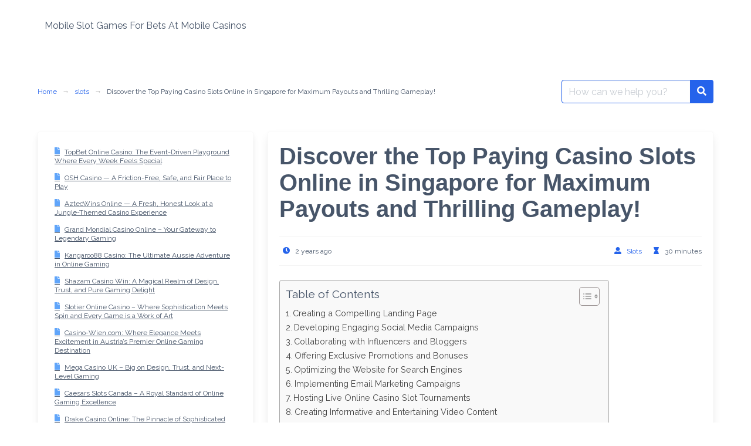

--- FILE ---
content_type: text/html; charset=UTF-8
request_url: https://slots-map.com/best-paying-casino-slots-online-singapore/
body_size: 26652
content:
<!DOCTYPE html>
<html lang="en-US">
<head>
    <meta charset="UTF-8">
    <meta name="viewport" content="width=device-width, initial-scale=1">
    <link rel="profile" href="https://gmpg.org/xfn/11">
		<meta name='robots' content='index, follow, max-image-preview:large, max-snippet:-1, max-video-preview:-1' />

	<!-- This site is optimized with the Yoast SEO plugin v26.8 - https://yoast.com/product/yoast-seo-wordpress/ -->
	<title>Best Paying Casino Slots Online in Singapore</title>
	<meta name="description" content="Discover the top online casino slots in Singapore that offer the highest payouts and enjoy an exciting and rewarding gambling experience." />
	<link rel="canonical" href="https://slots-map.com/best-paying-casino-slots-online-singapore/" />
	<script type="application/ld+json" class="yoast-schema-graph">{"@context":"https://schema.org","@graph":[{"@type":"Article","@id":"https://slots-map.com/best-paying-casino-slots-online-singapore/#article","isPartOf":{"@id":"https://slots-map.com/best-paying-casino-slots-online-singapore/"},"author":{"name":"Slots","@id":"https://slots-map.com/#/schema/person/5f0cbb5783eb9624798aff9d7b6da55a"},"headline":"Discover the Top Paying Casino Slots Online in Singapore for Maximum Payouts and Thrilling Gameplay!","datePublished":"2024-07-02T13:00:08+00:00","mainEntityOfPage":{"@id":"https://slots-map.com/best-paying-casino-slots-online-singapore/"},"wordCount":5945,"articleSection":["slots"],"inLanguage":"en-US"},{"@type":"WebPage","@id":"https://slots-map.com/best-paying-casino-slots-online-singapore/","url":"https://slots-map.com/best-paying-casino-slots-online-singapore/","name":"Best Paying Casino Slots Online in Singapore","isPartOf":{"@id":"https://slots-map.com/#website"},"datePublished":"2024-07-02T13:00:08+00:00","author":{"@id":"https://slots-map.com/#/schema/person/5f0cbb5783eb9624798aff9d7b6da55a"},"description":"Discover the top online casino slots in Singapore that offer the highest payouts and enjoy an exciting and rewarding gambling experience.","breadcrumb":{"@id":"https://slots-map.com/best-paying-casino-slots-online-singapore/#breadcrumb"},"inLanguage":"en-US","potentialAction":[{"@type":"ReadAction","target":["https://slots-map.com/best-paying-casino-slots-online-singapore/"]}]},{"@type":"BreadcrumbList","@id":"https://slots-map.com/best-paying-casino-slots-online-singapore/#breadcrumb","itemListElement":[{"@type":"ListItem","position":1,"name":"Главная страница","item":"https://slots-map.com/"},{"@type":"ListItem","position":2,"name":"Discover the Top Paying Casino Slots Online in Singapore for Maximum Payouts and Thrilling Gameplay!"}]},{"@type":"WebSite","@id":"https://slots-map.com/#website","url":"https://slots-map.com/","name":"Mobile Slot Games For Bets At Mobile Casinos","description":"Mobile slot games are the most popular entertaining games ever played at the mobile casinos","potentialAction":[{"@type":"SearchAction","target":{"@type":"EntryPoint","urlTemplate":"https://slots-map.com/?s={search_term_string}"},"query-input":{"@type":"PropertyValueSpecification","valueRequired":true,"valueName":"search_term_string"}}],"inLanguage":"en-US"},{"@type":"Person","@id":"https://slots-map.com/#/schema/person/5f0cbb5783eb9624798aff9d7b6da55a","name":"Slots","image":{"@type":"ImageObject","inLanguage":"en-US","@id":"https://slots-map.com/#/schema/person/image/","url":"https://secure.gravatar.com/avatar/?s=96&d=mm&r=g","contentUrl":"https://secure.gravatar.com/avatar/?s=96&d=mm&r=g","caption":"Slots"},"url":"https://slots-map.com/author/slots/"}]}</script>
	<!-- / Yoast SEO plugin. -->


<link rel='dns-prefetch' href='//fonts.googleapis.com' />
<link rel="alternate" type="application/rss+xml" title="Mobile Slot Games For Bets At Mobile Casinos &raquo; Feed" href="https://slots-map.com/feed/" />
<link rel="alternate" type="application/rss+xml" title="Mobile Slot Games For Bets At Mobile Casinos &raquo; Comments Feed" href="https://slots-map.com/comments/feed/" />
<link rel="alternate" title="oEmbed (JSON)" type="application/json+oembed" href="https://slots-map.com/wp-json/oembed/1.0/embed?url=https%3A%2F%2Fslots-map.com%2Fbest-paying-casino-slots-online-singapore%2F" />
<link rel="alternate" title="oEmbed (XML)" type="text/xml+oembed" href="https://slots-map.com/wp-json/oembed/1.0/embed?url=https%3A%2F%2Fslots-map.com%2Fbest-paying-casino-slots-online-singapore%2F&#038;format=xml" />
<style id='wp-img-auto-sizes-contain-inline-css' type='text/css'>
img:is([sizes=auto i],[sizes^="auto," i]){contain-intrinsic-size:3000px 1500px}
/*# sourceURL=wp-img-auto-sizes-contain-inline-css */
</style>
<style id='wp-emoji-styles-inline-css' type='text/css'>

	img.wp-smiley, img.emoji {
		display: inline !important;
		border: none !important;
		box-shadow: none !important;
		height: 1em !important;
		width: 1em !important;
		margin: 0 0.07em !important;
		vertical-align: -0.1em !important;
		background: none !important;
		padding: 0 !important;
	}
/*# sourceURL=wp-emoji-styles-inline-css */
</style>
<style id='wp-block-library-inline-css' type='text/css'>
:root{--wp-block-synced-color:#7a00df;--wp-block-synced-color--rgb:122,0,223;--wp-bound-block-color:var(--wp-block-synced-color);--wp-editor-canvas-background:#ddd;--wp-admin-theme-color:#007cba;--wp-admin-theme-color--rgb:0,124,186;--wp-admin-theme-color-darker-10:#006ba1;--wp-admin-theme-color-darker-10--rgb:0,107,160.5;--wp-admin-theme-color-darker-20:#005a87;--wp-admin-theme-color-darker-20--rgb:0,90,135;--wp-admin-border-width-focus:2px}@media (min-resolution:192dpi){:root{--wp-admin-border-width-focus:1.5px}}.wp-element-button{cursor:pointer}:root .has-very-light-gray-background-color{background-color:#eee}:root .has-very-dark-gray-background-color{background-color:#313131}:root .has-very-light-gray-color{color:#eee}:root .has-very-dark-gray-color{color:#313131}:root .has-vivid-green-cyan-to-vivid-cyan-blue-gradient-background{background:linear-gradient(135deg,#00d084,#0693e3)}:root .has-purple-crush-gradient-background{background:linear-gradient(135deg,#34e2e4,#4721fb 50%,#ab1dfe)}:root .has-hazy-dawn-gradient-background{background:linear-gradient(135deg,#faaca8,#dad0ec)}:root .has-subdued-olive-gradient-background{background:linear-gradient(135deg,#fafae1,#67a671)}:root .has-atomic-cream-gradient-background{background:linear-gradient(135deg,#fdd79a,#004a59)}:root .has-nightshade-gradient-background{background:linear-gradient(135deg,#330968,#31cdcf)}:root .has-midnight-gradient-background{background:linear-gradient(135deg,#020381,#2874fc)}:root{--wp--preset--font-size--normal:16px;--wp--preset--font-size--huge:42px}.has-regular-font-size{font-size:1em}.has-larger-font-size{font-size:2.625em}.has-normal-font-size{font-size:var(--wp--preset--font-size--normal)}.has-huge-font-size{font-size:var(--wp--preset--font-size--huge)}.has-text-align-center{text-align:center}.has-text-align-left{text-align:left}.has-text-align-right{text-align:right}.has-fit-text{white-space:nowrap!important}#end-resizable-editor-section{display:none}.aligncenter{clear:both}.items-justified-left{justify-content:flex-start}.items-justified-center{justify-content:center}.items-justified-right{justify-content:flex-end}.items-justified-space-between{justify-content:space-between}.screen-reader-text{border:0;clip-path:inset(50%);height:1px;margin:-1px;overflow:hidden;padding:0;position:absolute;width:1px;word-wrap:normal!important}.screen-reader-text:focus{background-color:#ddd;clip-path:none;color:#444;display:block;font-size:1em;height:auto;left:5px;line-height:normal;padding:15px 23px 14px;text-decoration:none;top:5px;width:auto;z-index:100000}html :where(.has-border-color){border-style:solid}html :where([style*=border-top-color]){border-top-style:solid}html :where([style*=border-right-color]){border-right-style:solid}html :where([style*=border-bottom-color]){border-bottom-style:solid}html :where([style*=border-left-color]){border-left-style:solid}html :where([style*=border-width]){border-style:solid}html :where([style*=border-top-width]){border-top-style:solid}html :where([style*=border-right-width]){border-right-style:solid}html :where([style*=border-bottom-width]){border-bottom-style:solid}html :where([style*=border-left-width]){border-left-style:solid}html :where(img[class*=wp-image-]){height:auto;max-width:100%}:where(figure){margin:0 0 1em}html :where(.is-position-sticky){--wp-admin--admin-bar--position-offset:var(--wp-admin--admin-bar--height,0px)}@media screen and (max-width:600px){html :where(.is-position-sticky){--wp-admin--admin-bar--position-offset:0px}}

/*# sourceURL=wp-block-library-inline-css */
</style><style id='wp-block-latest-posts-inline-css' type='text/css'>
.wp-block-latest-posts{box-sizing:border-box}.wp-block-latest-posts.alignleft{margin-right:2em}.wp-block-latest-posts.alignright{margin-left:2em}.wp-block-latest-posts.wp-block-latest-posts__list{list-style:none}.wp-block-latest-posts.wp-block-latest-posts__list li{clear:both;overflow-wrap:break-word}.wp-block-latest-posts.is-grid{display:flex;flex-wrap:wrap}.wp-block-latest-posts.is-grid li{margin:0 1.25em 1.25em 0;width:100%}@media (min-width:600px){.wp-block-latest-posts.columns-2 li{width:calc(50% - .625em)}.wp-block-latest-posts.columns-2 li:nth-child(2n){margin-right:0}.wp-block-latest-posts.columns-3 li{width:calc(33.33333% - .83333em)}.wp-block-latest-posts.columns-3 li:nth-child(3n){margin-right:0}.wp-block-latest-posts.columns-4 li{width:calc(25% - .9375em)}.wp-block-latest-posts.columns-4 li:nth-child(4n){margin-right:0}.wp-block-latest-posts.columns-5 li{width:calc(20% - 1em)}.wp-block-latest-posts.columns-5 li:nth-child(5n){margin-right:0}.wp-block-latest-posts.columns-6 li{width:calc(16.66667% - 1.04167em)}.wp-block-latest-posts.columns-6 li:nth-child(6n){margin-right:0}}:root :where(.wp-block-latest-posts.is-grid){padding:0}:root :where(.wp-block-latest-posts.wp-block-latest-posts__list){padding-left:0}.wp-block-latest-posts__post-author,.wp-block-latest-posts__post-date{display:block;font-size:.8125em}.wp-block-latest-posts__post-excerpt,.wp-block-latest-posts__post-full-content{margin-bottom:1em;margin-top:.5em}.wp-block-latest-posts__featured-image a{display:inline-block}.wp-block-latest-posts__featured-image img{height:auto;max-width:100%;width:auto}.wp-block-latest-posts__featured-image.alignleft{float:left;margin-right:1em}.wp-block-latest-posts__featured-image.alignright{float:right;margin-left:1em}.wp-block-latest-posts__featured-image.aligncenter{margin-bottom:1em;text-align:center}
/*# sourceURL=https://slots-map.com/wp-includes/blocks/latest-posts/style.min.css */
</style>
<style id='global-styles-inline-css' type='text/css'>
:root{--wp--preset--aspect-ratio--square: 1;--wp--preset--aspect-ratio--4-3: 4/3;--wp--preset--aspect-ratio--3-4: 3/4;--wp--preset--aspect-ratio--3-2: 3/2;--wp--preset--aspect-ratio--2-3: 2/3;--wp--preset--aspect-ratio--16-9: 16/9;--wp--preset--aspect-ratio--9-16: 9/16;--wp--preset--color--black: #000000;--wp--preset--color--cyan-bluish-gray: #abb8c3;--wp--preset--color--white: #ffffff;--wp--preset--color--pale-pink: #f78da7;--wp--preset--color--vivid-red: #cf2e2e;--wp--preset--color--luminous-vivid-orange: #ff6900;--wp--preset--color--luminous-vivid-amber: #fcb900;--wp--preset--color--light-green-cyan: #7bdcb5;--wp--preset--color--vivid-green-cyan: #00d084;--wp--preset--color--pale-cyan-blue: #8ed1fc;--wp--preset--color--vivid-cyan-blue: #0693e3;--wp--preset--color--vivid-purple: #9b51e0;--wp--preset--gradient--vivid-cyan-blue-to-vivid-purple: linear-gradient(135deg,rgb(6,147,227) 0%,rgb(155,81,224) 100%);--wp--preset--gradient--light-green-cyan-to-vivid-green-cyan: linear-gradient(135deg,rgb(122,220,180) 0%,rgb(0,208,130) 100%);--wp--preset--gradient--luminous-vivid-amber-to-luminous-vivid-orange: linear-gradient(135deg,rgb(252,185,0) 0%,rgb(255,105,0) 100%);--wp--preset--gradient--luminous-vivid-orange-to-vivid-red: linear-gradient(135deg,rgb(255,105,0) 0%,rgb(207,46,46) 100%);--wp--preset--gradient--very-light-gray-to-cyan-bluish-gray: linear-gradient(135deg,rgb(238,238,238) 0%,rgb(169,184,195) 100%);--wp--preset--gradient--cool-to-warm-spectrum: linear-gradient(135deg,rgb(74,234,220) 0%,rgb(151,120,209) 20%,rgb(207,42,186) 40%,rgb(238,44,130) 60%,rgb(251,105,98) 80%,rgb(254,248,76) 100%);--wp--preset--gradient--blush-light-purple: linear-gradient(135deg,rgb(255,206,236) 0%,rgb(152,150,240) 100%);--wp--preset--gradient--blush-bordeaux: linear-gradient(135deg,rgb(254,205,165) 0%,rgb(254,45,45) 50%,rgb(107,0,62) 100%);--wp--preset--gradient--luminous-dusk: linear-gradient(135deg,rgb(255,203,112) 0%,rgb(199,81,192) 50%,rgb(65,88,208) 100%);--wp--preset--gradient--pale-ocean: linear-gradient(135deg,rgb(255,245,203) 0%,rgb(182,227,212) 50%,rgb(51,167,181) 100%);--wp--preset--gradient--electric-grass: linear-gradient(135deg,rgb(202,248,128) 0%,rgb(113,206,126) 100%);--wp--preset--gradient--midnight: linear-gradient(135deg,rgb(2,3,129) 0%,rgb(40,116,252) 100%);--wp--preset--font-size--small: 13px;--wp--preset--font-size--medium: 20px;--wp--preset--font-size--large: 36px;--wp--preset--font-size--x-large: 42px;--wp--preset--spacing--20: 0.44rem;--wp--preset--spacing--30: 0.67rem;--wp--preset--spacing--40: 1rem;--wp--preset--spacing--50: 1.5rem;--wp--preset--spacing--60: 2.25rem;--wp--preset--spacing--70: 3.38rem;--wp--preset--spacing--80: 5.06rem;--wp--preset--shadow--natural: 6px 6px 9px rgba(0, 0, 0, 0.2);--wp--preset--shadow--deep: 12px 12px 50px rgba(0, 0, 0, 0.4);--wp--preset--shadow--sharp: 6px 6px 0px rgba(0, 0, 0, 0.2);--wp--preset--shadow--outlined: 6px 6px 0px -3px rgb(255, 255, 255), 6px 6px rgb(0, 0, 0);--wp--preset--shadow--crisp: 6px 6px 0px rgb(0, 0, 0);}:where(.is-layout-flex){gap: 0.5em;}:where(.is-layout-grid){gap: 0.5em;}body .is-layout-flex{display: flex;}.is-layout-flex{flex-wrap: wrap;align-items: center;}.is-layout-flex > :is(*, div){margin: 0;}body .is-layout-grid{display: grid;}.is-layout-grid > :is(*, div){margin: 0;}:where(.wp-block-columns.is-layout-flex){gap: 2em;}:where(.wp-block-columns.is-layout-grid){gap: 2em;}:where(.wp-block-post-template.is-layout-flex){gap: 1.25em;}:where(.wp-block-post-template.is-layout-grid){gap: 1.25em;}.has-black-color{color: var(--wp--preset--color--black) !important;}.has-cyan-bluish-gray-color{color: var(--wp--preset--color--cyan-bluish-gray) !important;}.has-white-color{color: var(--wp--preset--color--white) !important;}.has-pale-pink-color{color: var(--wp--preset--color--pale-pink) !important;}.has-vivid-red-color{color: var(--wp--preset--color--vivid-red) !important;}.has-luminous-vivid-orange-color{color: var(--wp--preset--color--luminous-vivid-orange) !important;}.has-luminous-vivid-amber-color{color: var(--wp--preset--color--luminous-vivid-amber) !important;}.has-light-green-cyan-color{color: var(--wp--preset--color--light-green-cyan) !important;}.has-vivid-green-cyan-color{color: var(--wp--preset--color--vivid-green-cyan) !important;}.has-pale-cyan-blue-color{color: var(--wp--preset--color--pale-cyan-blue) !important;}.has-vivid-cyan-blue-color{color: var(--wp--preset--color--vivid-cyan-blue) !important;}.has-vivid-purple-color{color: var(--wp--preset--color--vivid-purple) !important;}.has-black-background-color{background-color: var(--wp--preset--color--black) !important;}.has-cyan-bluish-gray-background-color{background-color: var(--wp--preset--color--cyan-bluish-gray) !important;}.has-white-background-color{background-color: var(--wp--preset--color--white) !important;}.has-pale-pink-background-color{background-color: var(--wp--preset--color--pale-pink) !important;}.has-vivid-red-background-color{background-color: var(--wp--preset--color--vivid-red) !important;}.has-luminous-vivid-orange-background-color{background-color: var(--wp--preset--color--luminous-vivid-orange) !important;}.has-luminous-vivid-amber-background-color{background-color: var(--wp--preset--color--luminous-vivid-amber) !important;}.has-light-green-cyan-background-color{background-color: var(--wp--preset--color--light-green-cyan) !important;}.has-vivid-green-cyan-background-color{background-color: var(--wp--preset--color--vivid-green-cyan) !important;}.has-pale-cyan-blue-background-color{background-color: var(--wp--preset--color--pale-cyan-blue) !important;}.has-vivid-cyan-blue-background-color{background-color: var(--wp--preset--color--vivid-cyan-blue) !important;}.has-vivid-purple-background-color{background-color: var(--wp--preset--color--vivid-purple) !important;}.has-black-border-color{border-color: var(--wp--preset--color--black) !important;}.has-cyan-bluish-gray-border-color{border-color: var(--wp--preset--color--cyan-bluish-gray) !important;}.has-white-border-color{border-color: var(--wp--preset--color--white) !important;}.has-pale-pink-border-color{border-color: var(--wp--preset--color--pale-pink) !important;}.has-vivid-red-border-color{border-color: var(--wp--preset--color--vivid-red) !important;}.has-luminous-vivid-orange-border-color{border-color: var(--wp--preset--color--luminous-vivid-orange) !important;}.has-luminous-vivid-amber-border-color{border-color: var(--wp--preset--color--luminous-vivid-amber) !important;}.has-light-green-cyan-border-color{border-color: var(--wp--preset--color--light-green-cyan) !important;}.has-vivid-green-cyan-border-color{border-color: var(--wp--preset--color--vivid-green-cyan) !important;}.has-pale-cyan-blue-border-color{border-color: var(--wp--preset--color--pale-cyan-blue) !important;}.has-vivid-cyan-blue-border-color{border-color: var(--wp--preset--color--vivid-cyan-blue) !important;}.has-vivid-purple-border-color{border-color: var(--wp--preset--color--vivid-purple) !important;}.has-vivid-cyan-blue-to-vivid-purple-gradient-background{background: var(--wp--preset--gradient--vivid-cyan-blue-to-vivid-purple) !important;}.has-light-green-cyan-to-vivid-green-cyan-gradient-background{background: var(--wp--preset--gradient--light-green-cyan-to-vivid-green-cyan) !important;}.has-luminous-vivid-amber-to-luminous-vivid-orange-gradient-background{background: var(--wp--preset--gradient--luminous-vivid-amber-to-luminous-vivid-orange) !important;}.has-luminous-vivid-orange-to-vivid-red-gradient-background{background: var(--wp--preset--gradient--luminous-vivid-orange-to-vivid-red) !important;}.has-very-light-gray-to-cyan-bluish-gray-gradient-background{background: var(--wp--preset--gradient--very-light-gray-to-cyan-bluish-gray) !important;}.has-cool-to-warm-spectrum-gradient-background{background: var(--wp--preset--gradient--cool-to-warm-spectrum) !important;}.has-blush-light-purple-gradient-background{background: var(--wp--preset--gradient--blush-light-purple) !important;}.has-blush-bordeaux-gradient-background{background: var(--wp--preset--gradient--blush-bordeaux) !important;}.has-luminous-dusk-gradient-background{background: var(--wp--preset--gradient--luminous-dusk) !important;}.has-pale-ocean-gradient-background{background: var(--wp--preset--gradient--pale-ocean) !important;}.has-electric-grass-gradient-background{background: var(--wp--preset--gradient--electric-grass) !important;}.has-midnight-gradient-background{background: var(--wp--preset--gradient--midnight) !important;}.has-small-font-size{font-size: var(--wp--preset--font-size--small) !important;}.has-medium-font-size{font-size: var(--wp--preset--font-size--medium) !important;}.has-large-font-size{font-size: var(--wp--preset--font-size--large) !important;}.has-x-large-font-size{font-size: var(--wp--preset--font-size--x-large) !important;}
/*# sourceURL=global-styles-inline-css */
</style>

<style id='classic-theme-styles-inline-css' type='text/css'>
/*! This file is auto-generated */
.wp-block-button__link{color:#fff;background-color:#32373c;border-radius:9999px;box-shadow:none;text-decoration:none;padding:calc(.667em + 2px) calc(1.333em + 2px);font-size:1.125em}.wp-block-file__button{background:#32373c;color:#fff;text-decoration:none}
/*# sourceURL=/wp-includes/css/classic-themes.min.css */
</style>
<link rel='stylesheet' id='ez-toc-css' href='https://slots-map.com/wp-content/plugins/easy-table-of-contents/assets/css/screen.min.css?ver=2.0.80' type='text/css' media='all' />
<style id='ez-toc-inline-css' type='text/css'>
div#ez-toc-container .ez-toc-title {font-size: 120%;}div#ez-toc-container .ez-toc-title {font-weight: 500;}div#ez-toc-container ul li , div#ez-toc-container ul li a {font-size: 95%;}div#ez-toc-container ul li , div#ez-toc-container ul li a {font-weight: 500;}div#ez-toc-container nav ul ul li {font-size: 90%;}.ez-toc-box-title {font-weight: bold; margin-bottom: 10px; text-align: center; text-transform: uppercase; letter-spacing: 1px; color: #666; padding-bottom: 5px;position:absolute;top:-4%;left:5%;background-color: inherit;transition: top 0.3s ease;}.ez-toc-box-title.toc-closed {top:-25%;}
.ez-toc-container-direction {direction: ltr;}.ez-toc-counter ul{counter-reset: item ;}.ez-toc-counter nav ul li a::before {content: counters(item, '.', decimal) '. ';display: inline-block;counter-increment: item;flex-grow: 0;flex-shrink: 0;margin-right: .2em; float: left; }.ez-toc-widget-direction {direction: ltr;}.ez-toc-widget-container ul{counter-reset: item ;}.ez-toc-widget-container nav ul li a::before {content: counters(item, '.', decimal) '. ';display: inline-block;counter-increment: item;flex-grow: 0;flex-shrink: 0;margin-right: .2em; float: left; }
/*# sourceURL=ez-toc-inline-css */
</style>
<link rel='stylesheet' id='google-font-css' href='https://fonts.googleapis.com/css2?family=Raleway%3Awght%40400%3B700&#038;display=swap&#038;ver=6.9' type='text/css' media='all' />
<link rel='stylesheet' id='iknowledgebase-css' href='https://slots-map.com/wp-content/themes/iknowledgebase/assets/css/style.min.css?ver=1.3.6' type='text/css' media='all' />
<script type="text/javascript" src="https://slots-map.com/wp-includes/js/jquery/jquery.min.js?ver=3.7.1" id="jquery-core-js"></script>
<script type="text/javascript" src="https://slots-map.com/wp-includes/js/jquery/jquery-migrate.min.js?ver=3.4.1" id="jquery-migrate-js"></script>
<link rel="https://api.w.org/" href="https://slots-map.com/wp-json/" /><link rel="alternate" title="JSON" type="application/json" href="https://slots-map.com/wp-json/wp/v2/posts/2479" /><link rel="EditURI" type="application/rsd+xml" title="RSD" href="https://slots-map.com/xmlrpc.php?rsd" />
<meta name="generator" content="WordPress 6.9" />
<link rel='shortlink' href='https://slots-map.com/?p=2479' />
<meta name="google-site-verification" content="vPxy9yIGxYZE_c07KymIst_QieUVtWggUffPbPU9LxM" />

</head>

<body class="wp-singular post-template-default single single-post postid-2479 single-format-standard wp-theme-iknowledgebase">
<header class="header">
    <a class="skip-link screen-reader-text" href="#content">Skip to content</a>
		    <nav class="navbar  is-spaced" role="navigation"
         aria-label="Main Navigation">
        <div class="container">
            <div class="navbar-brand">
				        <a class="navbar-item" href="https://slots-map.com/"
           title="Mobile Slot Games For Bets At Mobile Casinos">
            <span class="navbar-item brand-name">
                Mobile Slot Games For Bets At Mobile Casinos            </span>
        </a>
		                <a href="#" role="button" class="navbar-burger burger" id="navigation-burger"
                   aria-label="Menu" aria-expanded="false"
                   data-target="main-menu" >
                    <span aria-hidden="true"></span>
                    <span aria-hidden="true"></span>
                    <span aria-hidden="true"></span>
                </a>
            </div>
            <div id="main-menu" class="navbar-menu" >
                <div class="navbar-start">
					                </div>

                <div class="navbar-end">
					                </div>
            </div>
        </div>
    </nav>
</header>
<main class="main is-relative is-flex-shrink-0" id="content">
		

<section class="section">
    <div class="container">
        <div class="level">
            <div class="level-left"><nav class="breadcrumb is-size-7 is-hidden-mobile has-arrow-separator" aria-label="breadcrumbs"><ul> <li><a href="https://slots-map.com"><span>Home</span></a></li><li><a href="https://slots-map.com/category/slots/" rel="category tag">slots</a><li class="is-active"><a href="https://slots-map.com/best-paying-casino-slots-online-singapore/" aria-current="page">Discover the Top Paying Casino Slots Online in Singapore for Maximum Payouts and Thrilling Gameplay!</a> </li></ul></nav></div>
            <div class="level-right"><form method="get" id="searchform" class="search-form is-relative" action="https://slots-map.com/">
    <div class="field has-addons m-0">
        <div class="control is-expanded">
            <label class="screen-reader-text"
                   for="s">Search for:</label>
            <input type="text" value="" name="s" id="s"
                   placeholder="How can we help you?"
                   class="input live-search is-primary" autocomplete="off"/>
        </div>
        <div class="control">
            <button type="submit" class="button is-primary">
                <span class="icon is-small">
                    <span class="icon-search"></span>
                </span>
            </button>
        </div>

    </div>
    <div class="search-result panel"></div>
</form>
</div>
        </div>
        <div class="columns is-multiline pt-5">
            <div class="column is-full-touch">


<aside id="sidebar">
	<div id="block-7" class="widget widget_block widget_recent_entries is-size-7 menu-list box"><ul class="wp-block-latest-posts__list wp-block-latest-posts"><li><a class="wp-block-latest-posts__post-title" href="https://slots-map.com/topbet-online-casino-the-event-driven-playground-where-every-week-feels-special/">TopBet Online Casino: The Event-Driven Playground Where Every Week Feels Special</a></li>
<li><a class="wp-block-latest-posts__post-title" href="https://slots-map.com/osh-casino-a-friction-free-safe-and-fair-place-to-play/">OSH Casino — A Friction-Free, Safe, and Fair Place to Play</a></li>
<li><a class="wp-block-latest-posts__post-title" href="https://slots-map.com/aztecwins-online-a-fresh-honest-look-at-a-jungle-themed-casino-experience/">AztecWins Online — A Fresh, Honest Look at a Jungle-Themed Casino Experience</a></li>
<li><a class="wp-block-latest-posts__post-title" href="https://slots-map.com/grand-mondial-casino-online-your-gateway-to-legendary-gaming/">Grand Mondial Casino Online – Your Gateway to Legendary Gaming</a></li>
<li><a class="wp-block-latest-posts__post-title" href="https://slots-map.com/kangaroo88-casino-the-ultimate-aussie-adventure-in-online-gaming/">Kangaroo88 Casino: The Ultimate Aussie Adventure in Online Gaming</a></li>
<li><a class="wp-block-latest-posts__post-title" href="https://slots-map.com/shazam-casino-win-a-magical-realm-of-design-trust-and-pure-gaming-delight/">Shazam Casino Win: A Magical Realm of Design, Trust, and Pure Gaming Delight</a></li>
<li><a class="wp-block-latest-posts__post-title" href="https://slots-map.com/slotier-online-casino-where-sophistication-meets-spin-and-every-game-is-a-work-of-art/">Slotier Online Casino  – Where Sophistication Meets Spin and Every Game is a Work of Art</a></li>
<li><a class="wp-block-latest-posts__post-title" href="https://slots-map.com/casino-wien-com-where-elegance-meets-excitement-in-austrias-premier-online-gaming-destination/">Casino-Wien.com: Where Elegance Meets Excitement in Austria’s Premier Online Gaming Destination</a></li>
<li><a class="wp-block-latest-posts__post-title" href="https://slots-map.com/mega-casino-uk-big-on-design-trust-and-next-level-gaming/">Mega Casino UK – Big on Design, Trust, and Next-Level Gaming</a></li>
<li><a class="wp-block-latest-posts__post-title" href="https://slots-map.com/caesars-slots-canada-a-royal-standard-of-online-gaming-excellence/">Caesars Slots Canada – A Royal Standard of Online Gaming Excellence</a></li>
<li><a class="wp-block-latest-posts__post-title" href="https://slots-map.com/drake-casino-online-the-pinnacle-of-sophisticated-gaming-and-unmatched-reliability/">Drake Casino Online: The Pinnacle of Sophisticated Gaming and Unmatched Reliability</a></li>
<li><a class="wp-block-latest-posts__post-title" href="https://slots-map.com/crown-melbourne-online-a-luxurious-casino-experience-with-unmatched-design-reliability-and-game-selection/">Crown Melbourne Online: A Luxurious Casino Experience with Unmatched Design, Reliability, and Game Selection</a></li>
<li><a class="wp-block-latest-posts__post-title" href="https://slots-map.com/genting-casino-uk-a-premier-destination-for-luxury-gaming-unmatched-reliability-and-stunning-design/">Genting Casino UK: A Premier Destination for Luxury Gaming, Unmatched Reliability, and Stunning Design</a></li>
<li><a class="wp-block-latest-posts__post-title" href="https://slots-map.com/sports-and-casino-a-perfect-fusion-of-sports-betting-and-premium-casino-gaming/">Sports and Casino: A Perfect Fusion of Sports Betting and Premium Casino Gaming</a></li>
<li><a class="wp-block-latest-posts__post-title" href="https://slots-map.com/wild-tornado-casino-australia-an-exceptional-blend-of-reliability-design-and-entertainment/">Wild Tornado Casino Australia: An Exceptional Blend of Reliability, Design, and Entertainment</a></li>
<li><a class="wp-block-latest-posts__post-title" href="https://slots-map.com/dakota-dunes-casino-a-premier-destination-for-luxurious-gaming-and-ultimate-entertainment/">Dakota Dunes Casino: A Premier Destination for Luxurious Gaming and Ultimate Entertainment</a></li>
<li><a class="wp-block-latest-posts__post-title" href="https://slots-map.com/yukon-gold-casino-canada-where-trust-meets-entertainment/">Yukon Gold Casino Canada: Where Trust Meets Entertainment</a></li>
<li><a class="wp-block-latest-posts__post-title" href="https://slots-map.com/casino13-online-redefining-excellence-in-online-gaming/">Casino13 Online: Redefining Excellence in Online Gaming</a></li>
<li><a class="wp-block-latest-posts__post-title" href="https://slots-map.com/space-casino-your-cosmic-gateway-to-stellar-gaming-and-unmatched-design/">Space Casino: Your Cosmic Gateway to Stellar Gaming and Unmatched Design</a></li>
<li><a class="wp-block-latest-posts__post-title" href="https://slots-map.com/crown-melbourne-online-com-where-prestige-meets-thrilling-online-gaming/">Crown-Melbourne-Online.com: Where Prestige Meets Thrilling Online Gaming</a></li>
<li><a class="wp-block-latest-posts__post-title" href="https://slots-map.com/alberta-online-casino-a-premium-gaming-destination-with-top-tier-features/">Alberta Online Casino: A Premium Gaming Destination with Top-Tier Features</a></li>
<li><a class="wp-block-latest-posts__post-title" href="https://slots-map.com/nederlandsecasinos-org-trusted-reputation-ease-of-use-and-an-extensive-game-selection/">NederlandseCasinos.org: Trusted Reputation, Ease of Use, and an Extensive Game Selection</a></li>
<li><a class="wp-block-latest-posts__post-title" href="https://slots-map.com/depositing-money-at-an-online-casino-in-india-a-complete-guide/">Depositing Money at an Online Casino in India: A Complete Guide</a></li>
<li><a class="wp-block-latest-posts__post-title" href="https://slots-map.com/what-online-casino-has-the-highest-no-deposit-bonus-your-ultimate-guide-to-maximizing-free-offers/">What Online Casino Has the Highest No Deposit Bonus? Your Ultimate Guide to Maximizing Free Offers</a></li>
<li><a class="wp-block-latest-posts__post-title" href="https://slots-map.com/how-to-get-your-money-from-an-online-casino-a-comprehensive-guide-to-fast-and-secure-withdrawals/">How to Get Your Money from an Online Casino: A Comprehensive Guide to Fast and Secure Withdrawals</a></li>
<li><a class="wp-block-latest-posts__post-title" href="https://slots-map.com/how-to-operate-an-online-casino-business-a-step-by-step-guide-to-success/">How to Operate an Online Casino Business: A Step-by-Step Guide to Success</a></li>
<li><a class="wp-block-latest-posts__post-title" href="https://slots-map.com/blackjack-rules-mastering-online-casino-blackjack-for-success/">Blackjack Rules: Mastering Online Casino Blackjack for Success</a></li>
<li><a class="wp-block-latest-posts__post-title" href="https://slots-map.com/what-makes-an-online-casino-legitimate-a-comprehensive-guide/">What Makes an Online Casino Legitimate? A Comprehensive Guide</a></li>
<li><a class="wp-block-latest-posts__post-title" href="https://slots-map.com/how-to-win-in-online-casino-slots-a-complete-guide-to-boosting-your-chances/">How to Win in Online Casino Slots: A Complete Guide to Boosting Your Chances</a></li>
<li><a class="wp-block-latest-posts__post-title" href="https://slots-map.com/understanding-online-casino-no-deposit-bonuses-keep-what-you-win-in-australia/">Understanding Online Casino No Deposit Bonuses: Keep What You Win in Australia</a></li>
<li><a class="wp-block-latest-posts__post-title" href="https://slots-map.com/new-slots-online-casino/">Welcome to the Exciting World of the Latest Online Casino Slots Offering Endless Thrills and Rewards</a></li>
<li><a class="wp-block-latest-posts__post-title" href="https://slots-map.com/99-slots-casino-online/">Experience Endless Thrills with 99 Slots Casino Online – The Ultimate Destination for Gamblers!</a></li>
<li><a class="wp-block-latest-posts__post-title" href="https://slots-map.com/real-casino-online-slots-3/">Discover Exciting Gameplay and Big Wins with Real Casino Online Slots</a></li>
<li><a class="wp-block-latest-posts__post-title" href="https://slots-map.com/free-online-nodownload-casino-slots/">Play Free Online No-Download Casino Slots and Enjoy Endless Entertainment and Thrills from the Comfort of Your Own Home</a></li>
</ul></div></aside>
	

</div>
            <div class="column is-full-touch is-two-thirds-desktop">
	            		            <article id="post-2479" class="post-2479 post type-post status-publish format-standard hentry category-slots">
    <div class="box">
        <header class="entry-header mb-5">
            <h1 class="title is-2 is-spaced">Discover the Top Paying Casino Slots Online in Singapore for Maximum Payouts and Thrilling Gameplay!</h1>
			                <div class="entry-meta level is-mobile has-border-top has-border-bottom py-3 is-size-7">
                    <div class="level-left">
                        <div class="level-item">
                        <span class="icon-text">
                          <span class="icon has-text-primary">
                            <span class="icon-clock"></span>
                          </span>
                          <span>2 years ago</span>
                        </span>
                        </div>
                    </div>
                    <div class="level-right">
                        <div class="level-item is-hidden-touch">
                        <span class="icon-text">
                          <span class="icon has-text-primary">
                            <span class="icon-user-alt"></span>
                          </span>
                          <span><a class="" href="https://slots-map.com/author/slots/">Slots</a></span>
                        </span>
                        </div>
                        <div class="level-item">
                        <span class="icon-text">
                          <span class="icon has-text-primary">
                            <span class="icon-hourglass"></span>
                          </span>
                          <span>30 minutes</span>
                        </span>
                        </div>
                    </div>
                </div>
	                </header>
		        <div class="content">
			<div id="ez-toc-container" class="ez-toc-v2_0_80 counter-hierarchy ez-toc-counter ez-toc-grey ez-toc-container-direction">
<div class="ez-toc-title-container">
<p class="ez-toc-title" style="cursor:inherit">Table of Contents</p>
<span class="ez-toc-title-toggle"><a href="#" class="ez-toc-pull-right ez-toc-btn ez-toc-btn-xs ez-toc-btn-default ez-toc-toggle" aria-label="Toggle Table of Content"><span class="ez-toc-js-icon-con"><span class=""><span class="eztoc-hide" style="display:none;">Toggle</span><span class="ez-toc-icon-toggle-span"><svg style="fill: #999;color:#999" xmlns="http://www.w3.org/2000/svg" class="list-377408" width="20px" height="20px" viewBox="0 0 24 24" fill="none"><path d="M6 6H4v2h2V6zm14 0H8v2h12V6zM4 11h2v2H4v-2zm16 0H8v2h12v-2zM4 16h2v2H4v-2zm16 0H8v2h12v-2z" fill="currentColor"></path></svg><svg style="fill: #999;color:#999" class="arrow-unsorted-368013" xmlns="http://www.w3.org/2000/svg" width="10px" height="10px" viewBox="0 0 24 24" version="1.2" baseProfile="tiny"><path d="M18.2 9.3l-6.2-6.3-6.2 6.3c-.2.2-.3.4-.3.7s.1.5.3.7c.2.2.4.3.7.3h11c.3 0 .5-.1.7-.3.2-.2.3-.5.3-.7s-.1-.5-.3-.7zM5.8 14.7l6.2 6.3 6.2-6.3c.2-.2.3-.5.3-.7s-.1-.5-.3-.7c-.2-.2-.4-.3-.7-.3h-11c-.3 0-.5.1-.7.3-.2.2-.3.5-.3.7s.1.5.3.7z"/></svg></span></span></span></a></span></div>
<nav><ul class='ez-toc-list ez-toc-list-level-1 ' ><li class='ez-toc-page-1 ez-toc-heading-level-2'><a class="ez-toc-link ez-toc-heading-1" href="#Creating_a_Compelling_Landing_Page" >Creating a Compelling Landing Page</a></li><li class='ez-toc-page-1 ez-toc-heading-level-2'><a class="ez-toc-link ez-toc-heading-2" href="#Developing_Engaging_Social_Media_Campaigns" >Developing Engaging Social Media Campaigns</a></li><li class='ez-toc-page-1 ez-toc-heading-level-2'><a class="ez-toc-link ez-toc-heading-3" href="#Collaborating_with_Influencers_and_Bloggers" >Collaborating with Influencers and Bloggers</a></li><li class='ez-toc-page-1 ez-toc-heading-level-2'><a class="ez-toc-link ez-toc-heading-4" href="#Offering_Exclusive_Promotions_and_Bonuses" >Offering Exclusive Promotions and Bonuses</a></li><li class='ez-toc-page-1 ez-toc-heading-level-2'><a class="ez-toc-link ez-toc-heading-5" href="#Optimizing_the_Website_for_Search_Engines" >Optimizing the Website for Search Engines</a></li><li class='ez-toc-page-1 ez-toc-heading-level-2'><a class="ez-toc-link ez-toc-heading-6" href="#Implementing_Email_Marketing_Campaigns" >Implementing Email Marketing Campaigns</a></li><li class='ez-toc-page-1 ez-toc-heading-level-2'><a class="ez-toc-link ez-toc-heading-7" href="#Hosting_Live_Online_Casino_Slot_Tournaments" >Hosting Live Online Casino Slot Tournaments</a></li><li class='ez-toc-page-1 ez-toc-heading-level-2'><a class="ez-toc-link ez-toc-heading-8" href="#Creating_Informative_and_Entertaining_Video_Content" >Creating Informative and Entertaining Video Content</a></li><li class='ez-toc-page-1 ez-toc-heading-level-2'><a class="ez-toc-link ez-toc-heading-9" href="#Partnering_with_Online_Casino_Review_Websites" >Partnering with Online Casino Review Websites</a></li><li class='ez-toc-page-1 ez-toc-heading-level-2'><a class="ez-toc-link ez-toc-heading-10" href="#Utilizing_Retargeting_and_Remarketing_Ads" >Utilizing Retargeting and Remarketing Ads</a></li><li class='ez-toc-page-1 ez-toc-heading-level-2'><a class="ez-toc-link ez-toc-heading-11" href="#Hosting_Virtual_Reality_Casino_Slot_Experiences" >Hosting Virtual Reality Casino Slot Experiences</a></li><li class='ez-toc-page-1 ez-toc-heading-level-2'><a class="ez-toc-link ez-toc-heading-12" href="#Offering_Mobile_App_Accessibility_for_Slot_Games" >Offering Mobile App Accessibility for Slot Games</a></li><li class='ez-toc-page-1 ez-toc-heading-level-2'><a class="ez-toc-link ez-toc-heading-13" href="#Collaborating_with_Local_Tourism_Platforms" >Collaborating with Local Tourism Platforms</a></li><li class='ez-toc-page-1 ez-toc-heading-level-2'><a class="ez-toc-link ez-toc-heading-14" href="#Conducting_Customer_Satisfaction_Surveys_for_Continuous_Improvement" >Conducting Customer Satisfaction Surveys for Continuous Improvement</a></li><li class='ez-toc-page-1 ez-toc-heading-level-2'><a class="ez-toc-link ez-toc-heading-15" href="#Implementing_a_Referral_Program_for_Existing_Players" >Implementing a Referral Program for Existing Players</a></li><li class='ez-toc-page-1 ez-toc-heading-level-2'><a class="ez-toc-link ez-toc-heading-16" href="#Question-answer" >Question-answer:</a><ul class='ez-toc-list-level-4' ><li class='ez-toc-heading-level-4'><ul class='ez-toc-list-level-4' ><li class='ez-toc-heading-level-4'><a class="ez-toc-link ez-toc-heading-17" href="#What_are_the_best_paying_casino_slots_online_in_Singapore" >What are the best paying casino slots online in Singapore?</a></li><li class='ez-toc-page-1 ez-toc-heading-level-4'><a class="ez-toc-link ez-toc-heading-18" href="#Are_online_casino_slots_in_Singapore_rigged" >Are online casino slots in Singapore rigged?</a></li><li class='ez-toc-page-1 ez-toc-heading-level-4'><a class="ez-toc-link ez-toc-heading-19" href="#Can_I_play_casino_slots_online_in_Singapore_for_real_money" >Can I play casino slots online in Singapore for real money?</a></li><li class='ez-toc-page-1 ez-toc-heading-level-4'><a class="ez-toc-link ez-toc-heading-20" href="#How_can_I_increase_my_chances_of_winning_on_online_casino_slots_in_Singapore" >How can I increase my chances of winning on online casino slots in Singapore?</a></li><li class='ez-toc-page-1 ez-toc-heading-level-4'><a class="ez-toc-link ez-toc-heading-21" href="#What_is_the_average_payout_percentage_for_casino_slots_in_Singapore" >What is the average payout percentage for casino slots in Singapore?</a></li><li class='ez-toc-page-1 ez-toc-heading-level-4'><a class="ez-toc-link ez-toc-heading-22" href="#What_are_the_best_paying_casino_slots_online_in_Singapore-2" >What are the best paying casino slots online in Singapore?</a></li><li class='ez-toc-page-1 ez-toc-heading-level-4'><a class="ez-toc-link ez-toc-heading-23" href="#Are_these_casino_slots_available_for_all_devices" >Are these casino slots available for all devices?</a></li></ul></li></ul></li><li class='ez-toc-page-1 ez-toc-heading-level-2'><a class="ez-toc-link ez-toc-heading-24" href="#Video" >Video:</a><ul class='ez-toc-list-level-3' ><li class='ez-toc-heading-level-3'><a class="ez-toc-link ez-toc-heading-25" href="#Top_5_Reasons_you_LOSE_at_Slots_%F0%9F%8E%B0_HOW_TO_FIX_IT_Tips_from_a_Slot_Tech_%E2%AD%90%EF%B8%8F" >Top 5 Reasons you LOSE at Slots 🎰 HOW TO FIX IT! Tips from a Slot Tech ⭐️</a></li><li class='ez-toc-page-1 ez-toc-heading-level-3'><a class="ez-toc-link ez-toc-heading-26" href="#The_Best_Online_Casinos_That_Pay_Real_Money_2023_The_Favorites_of_USA_Players" >The Best Online Casinos That Pay Real Money 2023 [The Favorites of USA Players]</a></li></ul></li></ul></nav></div>
<p><img decoding="async" src="/wp-content/images/best-paying-casino-slots-online-singapore.jpg" alt="Best paying casino slots online singapore" title="Discover the Top Paying Casino Slots Online in Singapore for Maximum Payouts and Thrilling Gameplay!" /></p>
<p>Discover a thrilling world of excitement and big wins at our top-notch online gaming platform in the heart of Singapore. Immerse yourself in a mesmerizing experience filled with the finest selection of slot games available.</p>
<p><span id="more-2479"></span></p>
<p>Indulge in the ultimate entertainment as you embark on a virtual journey through a wide variety of captivating themes, stunning visuals, and enticing gameplay. Our platform offers an extensive range of high-paying slots that are guaranteed to keep you entertained for hours on end.</p>
<p>Prepare to be captivated by the multitude of features and enticing bonuses that await you. Each spin holds the potential to unlock lucrative rewards, free spins, and bonus rounds that will leave you on the edge of your seat.</p>
<p>With our user-friendly interface and seamless navigation, you can easily explore our vast collection of slot games and find the perfect game to suit your preferences. Whether you&#8217;re a fan of classic fruit machines or crave the thrill of progressive jackpots, we have it all.</p>
<p>Experience the thrill of winning like never before and join our community of passionate players who have already unlocked the secrets to big wins. Don&#8217;t miss out on the opportunity to indulge in the best-paying slot games Singapore has to offer.</p>
<p>Are you ready to spin your way to unimaginable riches? Sign up now and start enjoying the most profitable slot games available in Singapore!</p>
<h2><span class="ez-toc-section" id="Creating_a_Compelling_Landing_Page"></span>Creating a Compelling Landing Page<span class="ez-toc-section-end"></span></h2>
<p>Achieving a captivating landing page is essential for attracting and engaging visitors, driving conversions, and ultimately achieving the desired results for your product or service. In this section, we will explore the key elements and strategies to create a persuasive and irresistible landing page.</p>
<p><strong>Captivating Headlines:</strong></p>
<p>The first element that grabs the attention of your audience is a compelling headline. Craft an attention-grabbing and unique headline that encapsulates the essence of your offering, using powerful words and synonyms to convey the excitement and value your product or service brings.</p>
<p><strong>Persuasive Content:</strong></p>
<p>Once you have captivated your visitors with a compelling headline, it is crucial to deliver persuasive and engaging content. Clearly communicate the unique selling points and benefits of your product or service, utilizing descriptive language and synonyms to highlight its value and superiority.</p>
<p><strong>Clear Call-to-Action:</strong></p>
<p>Guide your visitors towards the next steps by providing a clear call-to-action. Use strong and assertive language to create a sense of urgency and encourage immediate action. Incorporating synonyms for common call-to-action phrases can add variety and maintain the reader&#8217;s interest.</p>
<p><strong>User-Friendly Design:</strong></p>
<p>The layout and design of your landing page play a significant role in its effectiveness. Create a visually appealing and user-friendly design that enhances the overall experience. Utilize synonyms for common design-related terms to add uniqueness and creativity to your page&#8217;s appearance.</p>
<p><strong>Social Proof:</strong></p>
<p>Including social proof, such as customer testimonials, reviews, and success stories, can build trust and credibility among your audience. Utilize synonyms for &#8220;social proof&#8221; to keep the content engaging and diverse, showcasing the positive experiences of your customers.</p>
<p><strong>Mobile Optimization:</strong></p>
<p>In this digital era, it is vital to optimize your landing page for mobile users. Ensure your page is responsive and compatible with different devices, allowing a seamless experience for all visitors. Incorporate synonyms for &#8220;mobile optimization&#8221; to maintain the reader&#8217;s interest and vary the vocabulary.</p>
<p><strong>Conciseness and Clarity:</strong></p>
<p>Avoid overwhelming your audience with excessive information. Keep your content concise, focused, and easy to understand. Incorporate synonyms for &#8220;conciseness and clarity&#8221; to make your messaging clear and impactful without sacrificing readability.</p>
<p><strong>Testing and Optimization:</strong></p>
<p>Continuous testing and optimization are key to achieving a compelling landing page. Experiment with different elements, layouts, headlines, and calls-to-action to identify what resonates best with your audience. Incorporate synonyms for &#8220;testing and optimization&#8221; to emphasize the importance of constant improvement and refinement.</p>
<p>By incorporating these elements and strategies, you can create a compelling landing page that grabs attention, engages visitors, and maximizes conversions for your product or service.</p>
<h2><span class="ez-toc-section" id="Developing_Engaging_Social_Media_Campaigns"></span>Developing Engaging Social Media Campaigns<span class="ez-toc-section-end"></span></h2>
<p>Innovative Strategies for Creating Compelling and Interactive Online Marketing Initiatives</p>
<p>Creating captivating and interactive social media campaigns is essential for businesses looking to connect with their target audience and establish a strong online presence. In this section, we will explore various techniques and strategies that can help you develop engaging social media campaigns that resonate with your followers and drive desired actions.</p>
<p>1. Crafting Relevant Content:</p>
<p>To capture the attention of your target audience on social media platforms, it is crucial to create compelling and relevant content. This includes using visually appealing graphics, captivating videos, and informative text that showcases the unique features and benefits of your product or service. By aligning your content with the interests and preferences of your audience, you can foster a sense of connection and engagement.</p>
<p>2. Creating Interactive Visuals:</p>
<p>Incorporating interactive visuals in your social media campaigns can significantly enhance user engagement. This can include interactive infographics, surveys, quizzes, and contests that encourage your followers to actively participate and share their opinions. Interactive visuals not only capture attention but also provide an opportunity for your audience to become active participants in the campaign, driving organic reach and brand advocacy.</p>
<p>3. Utilizing Influencer Marketing:</p>
<p>Leveraging the power of influencers can be an effective way to amplify your social media campaigns. Collaborating with influential individuals in your industry or niche can help you tap into their existing audience and establish credibility. By partnering with influencers to create and promote compelling content related to your product or service, you can significantly expand your reach and increase engagement among your target demographic.</p>
<p>4. Engaging in Real-time Conversations:</p>
<p>Social media platforms provide businesses with a unique opportunity to engage in real-time conversations with their audience. By actively participating in discussions, responding to comments, and addressing customer queries promptly, you can build a strong rapport with your followers and create a sense of community. Actively monitoring your social media channels and engaging in relevant conversations can also help you identify valuable insights and feedback to improve your products or services.</p>
<p>5. Analyzing and Optimizing Performance:</p>
<p>Measuring the performance of your social media campaigns is crucial to its success. Regularly analyzing key metrics such as engagement rate, click-through rate, and conversion rate can provide valuable insights into areas of improvement. By utilizing these insights, you can optimize your campaigns to better resonate with your audience and achieve your desired goals.</p>
<p>Developing engaging social media campaigns requires a combination of creative thinking, strategic planning, and data-driven optimization. By implementing the strategies outlined in this section, you can create compelling content, foster active participation, and drive meaningful interactions that boost your brand&#8217;s visibility and success on social media platforms.</p>
<h2><span class="ez-toc-section" id="Collaborating_with_Influencers_and_Bloggers"></span>Collaborating with Influencers and Bloggers<span class="ez-toc-section-end"></span></h2>
<p>Creating a successful marketing campaign requires more than just advertising your product or service. Today, more and more businesses are turning to influencers and bloggers to help promote their brand and reach a wider audience. By collaborating with these influential individuals, businesses can tap into their dedicated following and leverage their influence to increase brand awareness and drive sales.</p>
<p>When partnering with influencers and bloggers, it&#8217;s important to choose individuals whose interests and values align with your brand. By selecting influencers and bloggers who are passionate about products or services similar to yours, you can ensure that their audience will be more receptive to your message. Additionally, working with influencers and bloggers who have a strong online presence and engage regularly with their followers can help amplify the reach of your marketing campaign.</p>
<p>One effective way to collaborate with influencers and bloggers is through sponsored content or product placements. This involves providing them with your product or service to try and review, and in return, they will promote it on their platforms. This type of collaboration allows for a more authentic endorsement and can generate genuine interest and curiosity among their audience.</p>
<p>Another approach is to host collaboration events or contests with influencers and bloggers. This can involve inviting them to exclusive product launches or organizing giveaways that they can promote to their audience. By creating a buzz and generating excitement around your brand, you can attract a wider audience and increase brand visibility.</p>
<p>It&#8217;s important to maintain a good relationship with your chosen influencers and bloggers. Regularly engaging with them, sharing their content, and showing appreciation for their collaboration efforts can help establish a long-term partnership. This can lead to continued exposure for your brand and the potential for future collaborations.</p>
<p>In conclusion, collaborating with influencers and bloggers can be a valuable strategy to enhance your marketing efforts. By partnering with individuals who have a strong online presence and align with your brand&#8217;s values, you can amplify your message and reach a wider audience. Whether through sponsored content, collaboration events, or ongoing partnerships, these collaborations can help drive brand awareness and increase sales.</p>
<h2><span class="ez-toc-section" id="Offering_Exclusive_Promotions_and_Bonuses"></span>Offering Exclusive Promotions and Bonuses<span class="ez-toc-section-end"></span></h2>
<p>Welcome to our exceptional platform where you&#8217;ll find an array of unparalleled deals and rewards that are designed to enhance your gaming experience. Our platform is dedicated to delivering exclusive promotions and bonuses that will keep you engaged, entertained, and coming back for more excitement at our premier online gaming destination.</p>
<p>Indulge in a myriad of enticing offers and benefits that are tailored to suit your preferences and elevate your chances of winning big. We pride ourselves on our commitment to providing unique incentives and rewards that go beyond the norm, ensuring that your time spent with us is nothing short of extraordinary.</p>
<p>Uncover a world of opportune moments as you explore our exclusive promotions, which cater to both new players looking for an exceptional start and loyal members seeking continuous excitement. From generous welcome bonuses to exclusive VIP rewards, there is something for everyone within our enticing assortment of promotions and bonuses. Take advantage of these thrilling offers to enhance your gameplay and increase your chances of striking it lucky.</p>
<p>In addition to our exceptional promotions, we strive to create an environment that fosters a sense of excitement and community. Our goal is to engage our players through regular tournaments, thrilling competitions, and exciting events. With our unique combination of enticing bonuses and thrilling events, we create an immersive gaming atmosphere that keeps our players captivated.</p>
<p>Join us on this exhilarating journey and seize the opportunity to experience exclusive promotions and bonuses that will heighten your gaming adventure like never before. Open the door to unparalleled rewards, elevate your wins, and make the most out of your time spent with us. At our platform, we prioritize your satisfaction and unlock a world of endless possibilities designed exclusively for you.</p>
<h2><span class="ez-toc-section" id="Optimizing_the_Website_for_Search_Engines"></span>Optimizing the Website for Search Engines<span class="ez-toc-section-end"></span></h2>
<p>Enhancing the Website&#8217;s Visibility on Internet Search Platforms</p>
<p>In the competitive realm of online gambling, it is essential to ensure that your casino website stands out amongst the plethora of options available to users worldwide. One of the key strategies to achieve this is through the optimization of your website for search engines. Implementing effective search engine optimization (SEO) techniques can significantly improve your website&#8217;s visibility, organic traffic, and ranking on search engine result pages (SERPs).</p>
<p><strong>Keyword Research:</strong> In order to optimize your website for search engines, it is crucial to conduct extensive keyword research. This involves identifying the terms and phrases that potential users are likely to search for when looking for casino slots online. By strategically incorporating relevant keywords throughout your website&#8217;s content, meta tags, headings, and URLs, you can increase the chances of your website being ranked higher on SERPs.</p>
<p><strong>Quality Content:</strong> Developing high-quality, engaging, and informative content is not only beneficial for your readers but also for search engines. Search engines prioritize websites that offer valuable and relevant content. Incorporate unique and compelling descriptions, articles, and blog posts about casino gaming and slots into your website. By doing so, you build credibility, attract organic traffic, and increase the likelihood of other websites linking back to yours, further boosting your search engine rankings.</p>
<p><strong>Optimized Metadata:</strong> Metadata, such as title tags, meta descriptions, and header tags, play a crucial role in informing search engines about the nature of your website&#8217;s content. Ensure that each page on your website has a unique and descriptive title tag that includes relevant keywords. Meta descriptions should accurately summarize the page&#8217;s content and entice users to click through to your website. Utilizing header tags (H1, H2, H3) helps search engines understand the hierarchy and structure of your content.</p>
<p><strong>Mobile Optimization:</strong> With the increasing number of users accessing the internet through mobile devices, having a mobile-friendly website is essential for both user experience and search engine rankings. Make sure your website is responsive and adapts seamlessly to different screen sizes, loading quickly and efficiently on mobile devices. Search engines prioritize mobile-friendly websites, and having a responsive design can significantly improve your website&#8217;s visibility in mobile search results.</p>
<p><strong>Link Building:</strong> Securing high-quality, authoritative inbound links from other reputable websites can greatly enhance your search engine rankings. Engage in outreach efforts to build relationships with relevant industry influencers, bloggers, and online publications who can provide valuable backlinks to your website. Additionally, ensure your website contains internal links, strategically connecting relevant pages together, which aids in website navigation and improves search engine crawling.</p>
<p><strong>Regular Updates:</strong> Consistently updating your website with fresh, informative content not only retains user interest but also demonstrates to search engines that your website is active and relevant. Create a content calendar and regularly publish optimized articles, blog posts, and promotions related to casino gaming and slots. This commitment to fresh content will help improve your rankings over time.</p>
<p><em>In conclusion, optimizing your casino website for search engines using effective SEO techniques is crucial to stand out in a competitive online gambling industry. By conducting thorough keyword research, creating high-quality content, optimizing metadata, ensuring mobile compatibility, building quality backlinks, and regularly updating your website, you can improve your search engine rankings and drive more organic traffic to your casino slots online platform.</em></p>
<h2><span class="ez-toc-section" id="Implementing_Email_Marketing_Campaigns"></span>Implementing Email Marketing Campaigns<span class="ez-toc-section-end"></span></h2>
<p>Email marketing campaigns are an effective strategy for businesses to reach their target audience and promote their products or services. By utilizing email as a means of communication, companies can engage with potential customers, build brand awareness, and ultimately drive sales.</p>
<p>To implement a successful email marketing campaign, it is essential to plan and strategize effectively. First, businesses must establish their campaign objectives and define their target audience. This allows them to tailor their messages and offers to resonate with their recipients.</p>
<p>Next, businesses need to build a comprehensive and up-to-date email list. This involves collecting email addresses from interested individuals, prospects, or customers. It is crucial to obtain permission and ensure compliance with relevant data protection regulations.</p>
<p>Once the email list is established, businesses can start creating compelling content for their campaigns. This could include newsletters, promotional offers, exclusive discounts, or personalized recommendations. The key is to provide value to the recipients and make the content relevant and engaging.</p>
<p>Segmenting the email list based on demographics, preferences, or purchase history can enhance the effectiveness of email marketing campaigns. By segmenting the list, businesses can deliver targeted messages that cater to the specific needs and interests of each group.</p>
<p>Another crucial aspect of implementing email marketing campaigns is tracking and analyzing the performance of the emails. By monitoring metrics such as open rates, click-through rates, and conversions, businesses can gauge the success of their campaigns and make necessary adjustments for optimization.</p>
<p>Furthermore, it is important to regularly update and maintain email lists, ensuring that recipients receive relevant and timely information. Businesses should also consider integrating automation tools to streamline the process and manage email workflows efficiently.</p>
<p>In conclusion, implementing email marketing campaigns is an effective way for businesses to connect with their target audience and promote their products or services. By planning strategically, collecting an email list, creating compelling content, segmenting the audience, tracking performance, and maintaining the list, businesses can maximize the impact of their campaigns and achieve their marketing goals.</p>
<h2><span class="ez-toc-section" id="Hosting_Live_Online_Casino_Slot_Tournaments"></span>Hosting Live Online Casino Slot Tournaments<span class="ez-toc-section-end"></span></h2>
<p>Engage in heart-pounding action and compete against fellow players from around the globe, as you showcase your skills and luck in these thrilling tournaments. With a variety of slot machines to choose from, each with its unique themes, graphics, and rewarding features, participants can enjoy a diverse and captivating gaming experience.</p>
<p>Feel the rush of adrenaline as you strategize your gameplay, making use of special features and bonuses to maximize your winnings. Whether you prefer classic slots or the latest video slots, there are options available to cater to every player&#8217;s preference.</p>
<p>Engross yourself in the vibrant online community of like-minded enthusiasts, share tips and tricks, and connect with fellow players during these live tournaments. The electrifying atmosphere and the opportunity to interact with others adds an extra layer of exhilaration that sets these tournaments apart from traditional online slot gaming.</p>
<p>Embrace the challenge and prove your worth as you climb up the leaderboard, with bragging rights and impressive rewards awaiting the top performers. Don&#8217;t miss out on the chance to experience the thrill and excitement of hosting live online casino slot tournaments &#8211; an unforgettable adventure that combines the joys of competitive gaming and the allure of slot machines in a dynamic virtual setting.</p>
<h2><span class="ez-toc-section" id="Creating_Informative_and_Entertaining_Video_Content"></span>Creating Informative and Entertaining Video Content<span class="ez-toc-section-end"></span></h2>
<p>In this section, we will delve into the exciting world of crafting captivating video content that is both educational and engaging. By harnessing the power of visuals and storytelling, you can captivate your audience and provide them with valuable information while keeping them entertained.</p>
<p>Video content has become an integral part of the digital landscape, offering a dynamic and immersive means of communication. Whether you are running a business, promoting a product, or sharing knowledge, creating informative and entertaining videos can help you connect with your target audience on a deeper level.</p>
<ul>
<li><strong>Engaging Storytelling:</strong> One key aspect of creating compelling video content is through effective storytelling. By weaving a narrative that resonates with your viewers, you can leave a lasting impact and ensure that your message is conveyed in a memorable way.</li>
<li><strong>Visual Appeal:</strong> Visual elements play a crucial role in the success of any video content. Utilizing eye-catching graphics, animations, and high-quality footage can enhance the viewer&#8217;s experience and make your content visually enticing.</li>
<li><strong>Informative Value:</strong> While entertainment is important, ensuring that your video content provides valuable and informative insights is equally essential. Design your videos to educate your viewers on relevant topics or showcase your expertise in a particular field.</li>
<li><strong>Engaging Presentation:</strong> The way you present your video content can make a significant difference in capturing and retaining your audience&#8217;s attention. Incorporating humor, interactivity, and creative editing techniques can boost engagement and make your videos more enjoyable to watch.</li>
<li><strong>Call to Action:</strong> Lastly, remember to include a clear call to action in your videos. Whether it is directing viewers to visit a website, subscribe to a channel, or make a purchase, guiding your audience towards the desired action will maximize the impact of your video content.</li>
</ul>
<p>By following these guidelines, you can create video content that not only entertains but also informs and engages your audience effectively. Whether you are a business owner, content creator, or aspiring filmmaker, mastering the art of informative and entertaining video content creation will open up a world of possibilities for reaching and connecting with your target audience.</p>
<h2><span class="ez-toc-section" id="Partnering_with_Online_Casino_Review_Websites"></span>Partnering with Online Casino Review Websites<span class="ez-toc-section-end"></span></h2>
<p>In the world of online gambling, it is essential for casinos to establish trust and credibility among players. One effective way to achieve this is by partnering with reputable online casino review websites. These platforms act as intermediaries between players and casinos, providing valuable information and insights to help players make informed decisions.</p>
<p>By collaborating with online casino review websites, our brand aims to showcase the unique features and benefits of our products and services, ensuring that players have all the necessary information at their fingertips. These partnerships allow us to reach a wider audience and build a positive reputation in the online gambling community.</p>
<p>Through comprehensive reviews and ratings, online casino review websites offer unbiased opinions and evaluations of various gambling platforms, including ours. They analyze aspects such as game variety, user experience, customer support, and payment options, providing players with an objective assessment of our offerings.</p>
<p>Additionally, partnering with these websites allows us to gain valuable feedback from players. We take their comments and suggestions seriously, continuously improving our services to meet the evolving needs and preferences of our players.</p>
<p>Furthermore, our collaboration with online casino review websites helps us stay updated with the latest industry trends and innovations. These platforms constantly monitor the ever-changing gambling landscape and inform players about any relevant updates, ensuring that we stay ahead of the curve.</p>
<table>
<tr>
<td>Benefits of Partnering with Online Casino Review Websites:</td>
</tr>
<tr>
<td>&#8211; Enhanced credibility and trust among players.</td>
</tr>
<tr>
<td>&#8211; Increased exposure and brand visibility.</td>
</tr>
<tr>
<td>&#8211; Access to a wider audience of potential players.</td>
</tr>
<tr>
<td>&#8211; Valuable feedback and suggestions from players.</td>
</tr>
<tr>
<td>&#8211; Stay updated with industry trends and innovations.</td>
</tr>
</table>
<p>In conclusion, partnering with online casino review websites offers numerous advantages for our brand. It allows us to establish a positive reputation, reach a larger audience, receive valuable feedback, and stay informed about industry developments. By collaborating with these platforms, we are committed to delivering top-quality services and unforgettable gambling experiences to players.</p>
<h2><span class="ez-toc-section" id="Utilizing_Retargeting_and_Remarketing_Ads"></span>Utilizing Retargeting and Remarketing Ads<span class="ez-toc-section-end"></span></h2>
<p>Incorporating retargeting and remarketing ads into your marketing strategy can significantly boost your business&#8217;s online presence and sales. These powerful advertising techniques allow you to reach out to potential customers who have shown interest in your products or services, helping you to stay top of mind and drive conversions.</p>
<p>Retargeting ads, also known as behavioral remarketing, target users who have previously interacted with your website or engaged with your brand in some way. By using cookies or pixels to track user activity, you can display tailored advertisements to these individuals as they browse other websites or social media platforms. This ensures that your brand stays fresh in their minds, increasing the chances of them revisiting your site or making a purchase.</p>
<p>Remarketing ads, on the other hand, focus on reconnecting with users who have already engaged with your brand but may not have taken the desired action, such as completing a purchase or signing up for a service. These ads can be displayed to users through various channels, such as email, social media, or online display networks. By reminding these potential customers of what they missed out on or offering them exclusive incentives, you can entice them to return and convert.</p>
<p>By combining retargeting and remarketing ads, you can create a comprehensive advertising strategy that maximizes your chances of converting potential customers into loyal ones. These techniques allow you to target specific segments of your audience based on their previous interactions and behaviors, increasing the relevance of your ads and, consequently, their effectiveness.</p>
<p>Furthermore, retargeting and remarketing ads provide valuable data and insights into user behavior, allowing you to fine-tune your marketing efforts. By analyzing metrics such as click-through rates, conversion rates, and engagement levels, you can optimize your ads and campaigns to better resonate with your target audience.</p>
<p>In summary, incorporating retargeting and remarketing ads into your marketing strategy can help you reach out to potential customers who have already shown interest in your brand. By staying top of mind and offering tailored incentives, you can increase the likelihood of conversions and foster customer loyalty. Additionally, the data and insights gained from these techniques enable you to continuously improve and refine your advertising efforts.</p>
<h2><span class="ez-toc-section" id="Hosting_Virtual_Reality_Casino_Slot_Experiences"></span>Hosting Virtual Reality Casino Slot Experiences<span class="ez-toc-section-end"></span></h2>
<p>Experience the thrill of stepping into a virtual world where you can indulge in the excitement of casino slot games like never before. Our cutting-edge technology brings the casino to you, allowing you to immerse yourself in a virtual reality environment that replicates the exhilaration and atmosphere of a real-life casino. Discover a new level of entertainment as you explore our wide selection of virtual reality casino slot experiences.</p>
<p><strong>Embark on a Virtual Adventure</strong></p>
<p>Enter a world where the boundaries between reality and fantasy blur. With our virtual reality casino slot experiences, you can dive into captivating storylines, vibrant visuals, and immersive audio effects that transport you into a different realm. Engage with stunning graphics and lifelike animations as you spin the reels of virtual slot machines, each offering unique themes and features.</p>
<p><strong>Unleash the Power of Technology</strong></p>
<p>Our advanced virtual reality technology is designed to create an unparalleled gaming experience. Put on your VR headset and let yourself be transported to a virtual casino filled with endless possibilities. Feel the anticipation building as you pull the lever and watch as the reels come to life, forming winning combinations that can lead to substantial rewards.</p>
<p><strong>Interact with Fellow Gamers</strong></p>
<p>Connect with a community of like-minded players in our virtual reality casino slot experiences. Engage in real-time conversations, share strategies, and compete against each other to see who can hit the biggest jackpots. Socialize with players from around the world as you take part in thrilling slot tournaments and challenge friends to beat your high scores.</p>
<p><strong>Experience Convenience and Accessibility</strong></p>
<p>With our virtual reality casino slot experiences, there&#8217;s no need to travel or wait for a seat at a physical casino. Enjoy the convenience of playing from the comfort of your own home or wherever you may be. Immerse yourself in a luxurious virtual casino environment at any time, day or night, with just a few clicks.</p>
<p><em>Step into the future of online gambling and let your senses come alive with our extraordinary virtual reality casino slot experiences. Discover a world of endless excitement and rewarding possibilities today!</em></p>
<h2><span class="ez-toc-section" id="Offering_Mobile_App_Accessibility_for_Slot_Games"></span>Offering Mobile App Accessibility for Slot Games<span class="ez-toc-section-end"></span></h2>
<p>In today&#8217;s fast-paced world, staying connected on the go has become essential. When it comes to enjoying the thrill of slot games, having easy access to them wherever you are is paramount. That&#8217;s why we&#8217;re proud to offer our customers mobile app accessibility for a seamless gaming experience.</p>
<p>With our mobile app, you can enjoy a wide range of slot games at your fingertips. Whether you&#8217;re commuting to work, waiting for an appointment, or simply relaxing at home, our app allows you to dive into the excitement of slot games anytime, anywhere.</p>
<p>Our app provides you with a convenient and user-friendly interface, designed specifically for mobile devices. You&#8217;ll have access to a vast selection of thrilling slot games, each offering unique themes, captivating graphics, and immersive sound effects. From classic fruit machines to modern video slots, there&#8217;s something for every player&#8217;s taste and preference.</p>
<p>Not only does our mobile app offer a diverse range of slot games, but it also ensures a secure and fair gaming environment. Our platform utilizes advanced encryption technology, safeguarding your personal and financial information. You can play with peace of mind, knowing that your sensitive data is protected.</p>
<p>In addition to the excitement and convenience, our mobile app also offers exclusive bonuses and promotions. From welcome offers to loyalty rewards, we believe in giving back to our valued players. With our app, you&#8217;ll have access to these exclusive perks, enhancing your gaming experience and increasing your chances of winning.</p>
<p>So, whether you&#8217;re a seasoned slot enthusiast or a novice looking to explore the world of online gaming, our mobile app provides a gateway to endless entertainment. Download our app today and embark on a thrilling slot adventure like no other!</p>
<h2><span class="ez-toc-section" id="Collaborating_with_Local_Tourism_Platforms"></span>Collaborating with Local Tourism Platforms<span class="ez-toc-section-end"></span></h2>
<p>Enhancing the travel experience through partnerships with local tourism platforms.</p>
<p>When it comes to exploring new destinations and immersing oneself in the local culture, it is crucial to have access to reliable and comprehensive information. Our commitment to providing a holistic travel experience has led us to collaborate with various local tourism platforms in order to offer our customers a wide range of resources and services.</p>
<p>By teaming up with reputable tourism platforms, we aim to ensure that our customers have access to detailed city guides, curated itineraries, and insider tips on the best places to visit, eat, and explore. These partnerships allow us to expand the horizons of our customers and enable them to make the most out of their travel experiences.</p>
<p>Through these collaborations, we strive to showcase the unique and hidden gems of each destination, enabling travelers to truly immerse themselves in the local lifestyle and culture. Whether it&#8217;s uncovering lesser-known attractions, indulging in authentic local cuisine, or participating in local festivities, our partnerships with local tourism platforms bring these experiences to the fingertips of our customers.</p>
<p>In addition to enriching the travel experience, our collaborations also extend to providing exclusive discounts, promotions, and offers on various services, such as accommodations, transportation, and guided tours. This not only adds value to our customers&#8217; journeys but also makes exploring new destinations more accessible and affordable.</p>
<p>Through our ongoing collaborations with local tourism platforms, we continue to strive towards creating memorable and immersive travel experiences for our customers, ensuring that their adventures are not just about winning big at the casino, but also about discovering the wonders of each destination.</p>
<h2><span class="ez-toc-section" id="Conducting_Customer_Satisfaction_Surveys_for_Continuous_Improvement"></span>Conducting Customer Satisfaction Surveys for Continuous Improvement<span class="ez-toc-section-end"></span></h2>
<p><img decoding="async" src="/wp-content/images/best-paying-casino-slots-online-singapore-jg4geq7l.jpg" alt="Conducting Customer Satisfaction Surveys for Continuous Improvement"></p>
<p>Creating an exceptional customer experience is essential for businesses seeking continuous improvement. At our esteemed establishment, we understand the value of hearing directly from our customers. Thus, we employ the effective strategy of conducting customer satisfaction surveys to gather valuable insights and enhance our services.</p>
<p>By conducting regular customer satisfaction surveys, we aim to gain a comprehensive understanding of our customers&#8217; preferences, expectations, and levels of satisfaction. These surveys enable us to identify areas of improvement and make informed decisions to enhance our product offerings and service quality.</p>
<p>Our surveys encompass various aspects of the customer journey, including the ease of navigation, responsiveness of customer support, diversity of game selection, and overall satisfaction with the overall gambling experience. By gathering data on these crucial aspects, we can pinpoint specific areas where enhancements can be made, ensuring that our customers have a memorable and enjoyable experience every time they interact with our platform.</p>
<p>Moreover, the feedback obtained through customer satisfaction surveys enables us to identify emerging trends and patterns, enabling us to stay ahead of market demands and provide innovative solutions to meet the ever-evolving needs of our valued customers.</p>
<p>Furthermore, conducting regular surveys showcases our commitment to customer-centricity. It reflects our desire to constantly improve and evolve our services based on the valuable input of our esteemed customers. By involving our customers in the decision-making process, we nurture a sense of trust and loyalty, fostering long-term relationships that are built on mutual satisfaction and understanding.</p>
<p>In conclusion, conducting customer satisfaction surveys is an integral part of our continuous improvement efforts. It allows us to gather valuable insights, identify areas for enhancement, and shape our services to meet the diverse needs of our customers. We are dedicated to providing an exceptional gambling experience, and by leveraging the feedback received through surveys, we ensure that each customer receives nothing less than the best.</p>
<h2><span class="ez-toc-section" id="Implementing_a_Referral_Program_for_Existing_Players"></span>Implementing a Referral Program for Existing Players<span class="ez-toc-section-end"></span></h2>
<p>Incentivizing existing players is a key strategy that can lead to increased engagement and growth for online gaming platforms. By implementing a successful referral program, operators can tap into the potential of their loyal player base to attract new users and foster a thriving community.</p>
<p>A referral program offers existing players the opportunity to earn rewards by referring their friends, family, or acquaintances to join the online gaming platform. This not only encourages active players to continue playing, but also motivates them to share their positive experiences with others.</p>
<p>With a well-designed referral program, the existing players become brand advocates, spreading the word about the platform&#8217;s unique features and benefits. By leveraging their personal networks, they can attract a wider audience that may not have been reached through traditional marketing efforts.</p>
<p>A referral program can be implemented through a variety of methods. One common approach is to provide players with a personalized referral link that they can share with their contacts. When a new user signs up using the referral link, both the referrer and the new user receive special bonuses, such as extra playing credits, free spins, or exclusive promotions.</p>
<p>To ensure transparency and fairness, it is important to establish clear rules and guidelines for the referral program. This includes setting limits on the number of referrals a player can make, defining the eligibility criteria for referral rewards, and outlining the process for tracking and crediting referrals.</p>
<p>Furthermore, it is crucial to regularly communicate and promote the referral program to existing players. This can be done through targeted email campaigns, in-app notifications, or dedicated sections on the platform&#8217;s website. By keeping players informed about the program&#8217;s benefits and updates, operators can maximize participation and engagement.</p>
<table>
<tr>
<th>Benefits of Implementing a Referral Program for Existing Players:</th>
</tr>
<tr>
<td>1. Increased User Acquisition: Referral programs tap into the existing player base to attract new users who may be more likely to trust recommendations from friends.</td>
</tr>
<tr>
<td>2. Enhanced Player Retention: By incentivizing existing players to refer others, the referral program helps increase player retention and overall engagement.</td>
</tr>
<tr>
<td>3. Cost-Effective Marketing: Compared to traditional advertising methods, referral programs can be a more cost-effective way to acquire new users.</td>
</tr>
<tr>
<td>4. Community Building: Referral programs foster a sense of community among players, encouraging them to actively participate in the platform&#8217;s growth.</td>
</tr>
</table>
<h2><span class="ez-toc-section" id="Question-answer"></span>Question-answer:<span class="ez-toc-section-end"></span></h2>
<h4><span class="ez-toc-section" id="What_are_the_best_paying_casino_slots_online_in_Singapore"></span>What are the best paying casino slots online in Singapore?<span class="ez-toc-section-end"></span></h4>
<p>The best paying casino slots in Singapore can vary depending on the online casino you choose to play at. However, some popular slots known for their high payout percentages include Mega Moolah, Book of Dead, Gonzo&#8217;s Quest, and Starburst.</p>
<h4><span class="ez-toc-section" id="Are_online_casino_slots_in_Singapore_rigged"></span>Are online casino slots in Singapore rigged?<span class="ez-toc-section-end"></span></h4>
<p>No, reputable online casinos in Singapore do not rig their slot games. These casinos operate under strict regulations and use random number generator (RNG) software to ensure fair results for each spin of the slot reels.</p>
<h4><span class="ez-toc-section" id="Can_I_play_casino_slots_online_in_Singapore_for_real_money"></span>Can I play casino slots online in Singapore for real money?<span class="ez-toc-section-end"></span></h4>
<p>Yes, you can play casino slots online for real money in Singapore. Many online casinos offer a wide range of real money slot games that you can play after creating an account and making a deposit.</p>
<h4><span class="ez-toc-section" id="How_can_I_increase_my_chances_of_winning_on_online_casino_slots_in_Singapore"></span>How can I increase my chances of winning on online casino slots in Singapore?<span class="ez-toc-section-end"></span></h4>
<p>While winning on online casino slots is based on luck, there are some strategies you can use to increase your chances. These include choosing slots with higher payout percentages, managing your bankroll effectively, and taking advantage of bonuses and promotions offered by the casino.</p>
<h4><span class="ez-toc-section" id="What_is_the_average_payout_percentage_for_casino_slots_in_Singapore"></span>What is the average payout percentage for casino slots in Singapore?<span class="ez-toc-section-end"></span></h4>
<p>The average payout percentage for casino slots in Singapore can vary, but it is generally around 95% to 97%. This means that, on average, for every dollar you wager on the slot games, you can expect to receive 95 to 97 cents back in winnings over the long term.</p>
<h4><span class="ez-toc-section" id="What_are_the_best_paying_casino_slots_online_in_Singapore-2"></span>What are the best paying casino slots online in Singapore?<span class="ez-toc-section-end"></span></h4>
<p>The best paying casino slots online in Singapore vary depending on individual preferences and luck. However, some popular options known for their high payouts include Mega Moolah, Gonzo&#8217;s Quest, and Starburst.</p>
<h4><span class="ez-toc-section" id="Are_these_casino_slots_available_for_all_devices"></span>Are these casino slots available for all devices?<span class="ez-toc-section-end"></span></h4>
<p>Yes, the casino slots mentioned, such as Mega Moolah, Gonzo&#8217;s Quest, and Starburst, are available for various devices, including desktop computers, laptops, smartphones, and tablets. Players can enjoy them on Android, iOS, and Windows platforms.</p>
<h2><span class="ez-toc-section" id="Video"></span>Video:<span class="ez-toc-section-end"></span></h2>
<h3><span class="ez-toc-section" id="Top_5_Reasons_you_LOSE_at_Slots_%F0%9F%8E%B0_HOW_TO_FIX_IT_Tips_from_a_Slot_Tech_%E2%AD%90%EF%B8%8F"></span>Top 5 Reasons you LOSE at Slots 🎰 HOW TO FIX IT! Tips from a Slot Tech ⭐️<span class="ez-toc-section-end"></span></h3>
<p><iframe width="750" height="420" src="https://www.youtube.com/embed/YyRRhsyQri8" title="Best Paying Casino Slots Online in Singapore" frameborder="0" allow="accelerometer; autoplay; clipboard-write; encrypted-media; gyroscope; picture-in-picture; web-share" allowfullscreen></iframe></p>
<h3><span class="ez-toc-section" id="The_Best_Online_Casinos_That_Pay_Real_Money_2023_The_Favorites_of_USA_Players"></span>The Best Online Casinos That Pay Real Money 2023 [The Favorites of USA Players]<span class="ez-toc-section-end"></span></h3>
<p><iframe width="750" height="420" src="https://www.youtube.com/embed/tTH-8GGjwdE" title="Best Paying Casino Slots Online in Singapore" frameborder="0" allow="accelerometer; autoplay; clipboard-write; encrypted-media; gyroscope; picture-in-picture; web-share" allowfullscreen></iframe></p>
        </div>

        
        <div class="tags are-medium">
			        </div>
    </div>

	</article>


		            	                        </div>
        </div>

    </div>

</section>



</main>
<footer class="footer mt-6 py-4">

    <div class="navbar is-transparent">
        <div class="container">
            <div class="navbar-item copyright pl-0">
				&copy; 2026 Mobile Slot Games For Bets At Mobile Casinos &nbsp; <a href="https://slots-map.com/sitemap/" title="Sitemap slots-map.com">Sitemap</a>
            </div>

            <div id="main-menu" class="navbar-menu is-active">
                <div class="navbar-end">
					                    <div class="navbar-item copyright pr-0 is-hidden-desktop">
		                                    </div>
                </div>
            </div>
        </div>
    </div>

</footer>

<script type="speculationrules">
{"prefetch":[{"source":"document","where":{"and":[{"href_matches":"/*"},{"not":{"href_matches":["/wp-*.php","/wp-admin/*","/wp-content/uploads/*","/wp-content/*","/wp-content/plugins/*","/wp-content/themes/iknowledgebase/*","/*\\?(.+)"]}},{"not":{"selector_matches":"a[rel~=\"nofollow\"]"}},{"not":{"selector_matches":".no-prefetch, .no-prefetch a"}}]},"eagerness":"conservative"}]}
</script>
<script type="text/javascript" id="ez-toc-scroll-scriptjs-js-extra">
/* <![CDATA[ */
var eztoc_smooth_local = {"scroll_offset":"30","add_request_uri":"","add_self_reference_link":""};
//# sourceURL=ez-toc-scroll-scriptjs-js-extra
/* ]]> */
</script>
<script type="text/javascript" src="https://slots-map.com/wp-content/plugins/easy-table-of-contents/assets/js/smooth_scroll.min.js?ver=2.0.80" id="ez-toc-scroll-scriptjs-js"></script>
<script type="text/javascript" src="https://slots-map.com/wp-content/plugins/easy-table-of-contents/vendor/js-cookie/js.cookie.min.js?ver=2.2.1" id="ez-toc-js-cookie-js"></script>
<script type="text/javascript" src="https://slots-map.com/wp-content/plugins/easy-table-of-contents/vendor/sticky-kit/jquery.sticky-kit.min.js?ver=1.9.2" id="ez-toc-jquery-sticky-kit-js"></script>
<script type="text/javascript" id="ez-toc-js-js-extra">
/* <![CDATA[ */
var ezTOC = {"smooth_scroll":"1","visibility_hide_by_default":"","scroll_offset":"30","fallbackIcon":"\u003Cspan class=\"\"\u003E\u003Cspan class=\"eztoc-hide\" style=\"display:none;\"\u003EToggle\u003C/span\u003E\u003Cspan class=\"ez-toc-icon-toggle-span\"\u003E\u003Csvg style=\"fill: #999;color:#999\" xmlns=\"http://www.w3.org/2000/svg\" class=\"list-377408\" width=\"20px\" height=\"20px\" viewBox=\"0 0 24 24\" fill=\"none\"\u003E\u003Cpath d=\"M6 6H4v2h2V6zm14 0H8v2h12V6zM4 11h2v2H4v-2zm16 0H8v2h12v-2zM4 16h2v2H4v-2zm16 0H8v2h12v-2z\" fill=\"currentColor\"\u003E\u003C/path\u003E\u003C/svg\u003E\u003Csvg style=\"fill: #999;color:#999\" class=\"arrow-unsorted-368013\" xmlns=\"http://www.w3.org/2000/svg\" width=\"10px\" height=\"10px\" viewBox=\"0 0 24 24\" version=\"1.2\" baseProfile=\"tiny\"\u003E\u003Cpath d=\"M18.2 9.3l-6.2-6.3-6.2 6.3c-.2.2-.3.4-.3.7s.1.5.3.7c.2.2.4.3.7.3h11c.3 0 .5-.1.7-.3.2-.2.3-.5.3-.7s-.1-.5-.3-.7zM5.8 14.7l6.2 6.3 6.2-6.3c.2-.2.3-.5.3-.7s-.1-.5-.3-.7c-.2-.2-.4-.3-.7-.3h-11c-.3 0-.5.1-.7.3-.2.2-.3.5-.3.7s.1.5.3.7z\"/\u003E\u003C/svg\u003E\u003C/span\u003E\u003C/span\u003E","chamomile_theme_is_on":""};
//# sourceURL=ez-toc-js-js-extra
/* ]]> */
</script>
<script type="text/javascript" src="https://slots-map.com/wp-content/plugins/easy-table-of-contents/assets/js/front.min.js?ver=2.0.80-1767196199" id="ez-toc-js-js"></script>
<script type="text/javascript" src="https://slots-map.com/wp-content/themes/iknowledgebase/assets/js/script.min.js?ver=1.3.6" id="iknowledgebase-js"></script>
<script id="wp-emoji-settings" type="application/json">
{"baseUrl":"https://s.w.org/images/core/emoji/17.0.2/72x72/","ext":".png","svgUrl":"https://s.w.org/images/core/emoji/17.0.2/svg/","svgExt":".svg","source":{"concatemoji":"https://slots-map.com/wp-includes/js/wp-emoji-release.min.js?ver=6.9"}}
</script>
<script type="module">
/* <![CDATA[ */
/*! This file is auto-generated */
const a=JSON.parse(document.getElementById("wp-emoji-settings").textContent),o=(window._wpemojiSettings=a,"wpEmojiSettingsSupports"),s=["flag","emoji"];function i(e){try{var t={supportTests:e,timestamp:(new Date).valueOf()};sessionStorage.setItem(o,JSON.stringify(t))}catch(e){}}function c(e,t,n){e.clearRect(0,0,e.canvas.width,e.canvas.height),e.fillText(t,0,0);t=new Uint32Array(e.getImageData(0,0,e.canvas.width,e.canvas.height).data);e.clearRect(0,0,e.canvas.width,e.canvas.height),e.fillText(n,0,0);const a=new Uint32Array(e.getImageData(0,0,e.canvas.width,e.canvas.height).data);return t.every((e,t)=>e===a[t])}function p(e,t){e.clearRect(0,0,e.canvas.width,e.canvas.height),e.fillText(t,0,0);var n=e.getImageData(16,16,1,1);for(let e=0;e<n.data.length;e++)if(0!==n.data[e])return!1;return!0}function u(e,t,n,a){switch(t){case"flag":return n(e,"\ud83c\udff3\ufe0f\u200d\u26a7\ufe0f","\ud83c\udff3\ufe0f\u200b\u26a7\ufe0f")?!1:!n(e,"\ud83c\udde8\ud83c\uddf6","\ud83c\udde8\u200b\ud83c\uddf6")&&!n(e,"\ud83c\udff4\udb40\udc67\udb40\udc62\udb40\udc65\udb40\udc6e\udb40\udc67\udb40\udc7f","\ud83c\udff4\u200b\udb40\udc67\u200b\udb40\udc62\u200b\udb40\udc65\u200b\udb40\udc6e\u200b\udb40\udc67\u200b\udb40\udc7f");case"emoji":return!a(e,"\ud83e\u1fac8")}return!1}function f(e,t,n,a){let r;const o=(r="undefined"!=typeof WorkerGlobalScope&&self instanceof WorkerGlobalScope?new OffscreenCanvas(300,150):document.createElement("canvas")).getContext("2d",{willReadFrequently:!0}),s=(o.textBaseline="top",o.font="600 32px Arial",{});return e.forEach(e=>{s[e]=t(o,e,n,a)}),s}function r(e){var t=document.createElement("script");t.src=e,t.defer=!0,document.head.appendChild(t)}a.supports={everything:!0,everythingExceptFlag:!0},new Promise(t=>{let n=function(){try{var e=JSON.parse(sessionStorage.getItem(o));if("object"==typeof e&&"number"==typeof e.timestamp&&(new Date).valueOf()<e.timestamp+604800&&"object"==typeof e.supportTests)return e.supportTests}catch(e){}return null}();if(!n){if("undefined"!=typeof Worker&&"undefined"!=typeof OffscreenCanvas&&"undefined"!=typeof URL&&URL.createObjectURL&&"undefined"!=typeof Blob)try{var e="postMessage("+f.toString()+"("+[JSON.stringify(s),u.toString(),c.toString(),p.toString()].join(",")+"));",a=new Blob([e],{type:"text/javascript"});const r=new Worker(URL.createObjectURL(a),{name:"wpTestEmojiSupports"});return void(r.onmessage=e=>{i(n=e.data),r.terminate(),t(n)})}catch(e){}i(n=f(s,u,c,p))}t(n)}).then(e=>{for(const n in e)a.supports[n]=e[n],a.supports.everything=a.supports.everything&&a.supports[n],"flag"!==n&&(a.supports.everythingExceptFlag=a.supports.everythingExceptFlag&&a.supports[n]);var t;a.supports.everythingExceptFlag=a.supports.everythingExceptFlag&&!a.supports.flag,a.supports.everything||((t=a.source||{}).concatemoji?r(t.concatemoji):t.wpemoji&&t.twemoji&&(r(t.twemoji),r(t.wpemoji)))});
//# sourceURL=https://slots-map.com/wp-includes/js/wp-emoji-loader.min.js
/* ]]> */
</script>
<script defer src="https://static.cloudflareinsights.com/beacon.min.js/vcd15cbe7772f49c399c6a5babf22c1241717689176015" integrity="sha512-ZpsOmlRQV6y907TI0dKBHq9Md29nnaEIPlkf84rnaERnq6zvWvPUqr2ft8M1aS28oN72PdrCzSjY4U6VaAw1EQ==" data-cf-beacon='{"version":"2024.11.0","token":"a4cf8c578b764394bd894dc63036d4d3","r":1,"server_timing":{"name":{"cfCacheStatus":true,"cfEdge":true,"cfExtPri":true,"cfL4":true,"cfOrigin":true,"cfSpeedBrain":true},"location_startswith":null}}' crossorigin="anonymous"></script>
</body></html>

<!--
Performance optimized by W3 Total Cache. Learn more: https://www.boldgrid.com/w3-total-cache/?utm_source=w3tc&utm_medium=footer_comment&utm_campaign=free_plugin

Page Caching using Disk: Enhanced 

Served from: slots-map.com @ 2026-02-01 00:24:28 by W3 Total Cache
-->